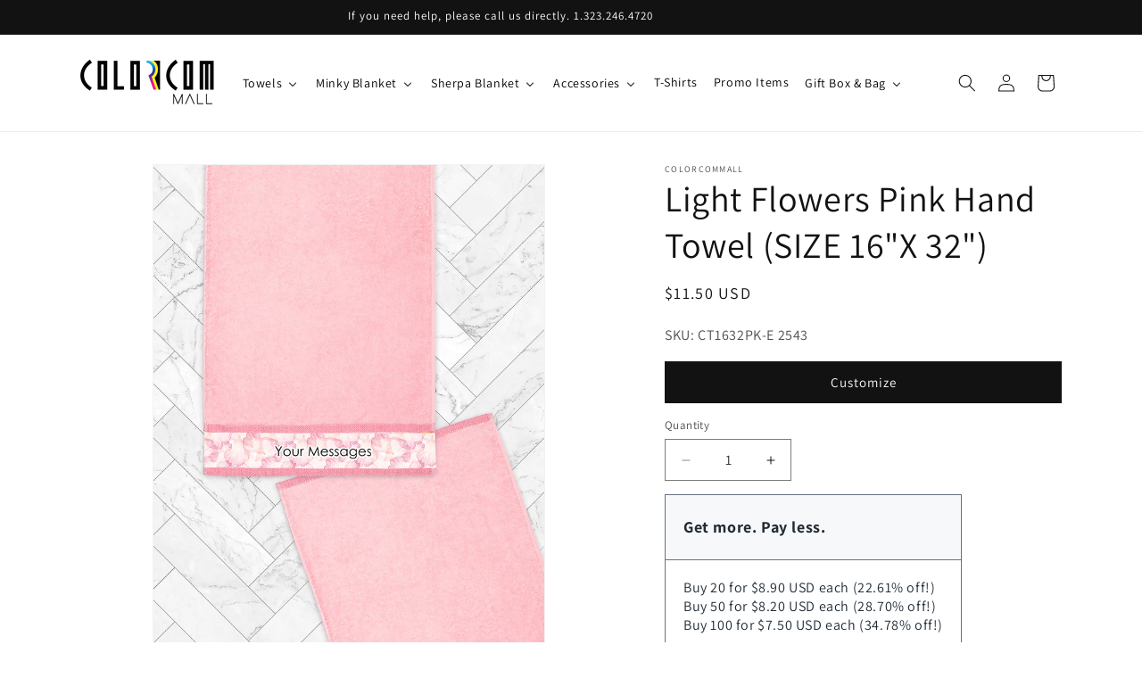

--- FILE ---
content_type: application/javascript
request_url: https://mincart-react.molsoftapps.com/js/mincart.js?shop=colorcommall.myshopify.com
body_size: 173
content:
console.error("You are currently on an unsupported version of MinCart which has stopped working a while ago. Please open the application dashboard and head to the limits page, there should be instructions to update MinCart to the latest version. You can also contact our support team for help. Thank you for understanding.");